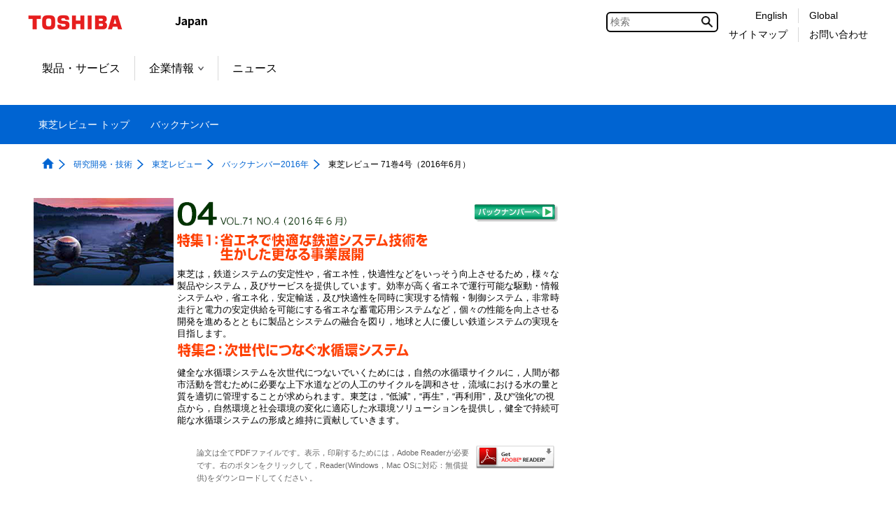

--- FILE ---
content_type: text/html;charset=utf-8
request_url: https://www.global.toshiba/jp/technology/corporate/review/2016/04.html
body_size: 10491
content:

<!DOCTYPE HTML>
<html lang="ja">
	<head>
	<meta charset="UTF-8"/>
	<title>東芝レビュー 71巻4号（2016年6月） | 東芝レビュー | 東芝</title>
	
	<meta name="format-detection" content="telephone=no"/>
	
	
		<meta property="mf:lastmodified" content="2024-03-18T13:54:05.378+09:00"/>
	
	<meta name="keywords" content="東芝レビュー,レビュー,Toshiba Review"/>
	
	

	


	
	
		<link rel="stylesheet" href="https://c.marsflag.com/mf/mfx/1.0-latest/css/mfx-sbox.css" type="text/css"/>
	
	<!-- /* add CSS Before */-->
	
		
	
	
    
    

    

    
    
    
<link rel="stylesheet" href="/etc.clientlibs/clientlibs/granite/jquery-ui.aeeab65fc7671696263825aac469a40d.css" type="text/css">
<link rel="stylesheet" href="/etc.clientlibs/toshiba-gw/core/clientlibs/vendor/colorbox.98bf7f027e8514057200f6aa8e92b385.css" type="text/css">
<link rel="stylesheet" href="/etc.clientlibs/core/wcm/components/image/v2/image/clientlibs/site.4ff0d0d35842d7d5741606b9822df811.css" type="text/css">
<link rel="stylesheet" href="/etc.clientlibs/core/wcm/components/breadcrumb/v2/breadcrumb/clientlibs/site.de7b54f8580768f2b8a16b2a64347233.css" type="text/css">
<link rel="stylesheet" href="/etc.clientlibs/core/wcm/components/tabs/v1/tabs/clientlibs/site.7a95ec392f2237b971375766caa4e352.css" type="text/css">
<link rel="stylesheet" href="/etc.clientlibs/core/wcm/components/accordion/v1/accordion/clientlibs/site.7c6baa4ece81fd66e40741b925d8dcdc.css" type="text/css">
<link rel="stylesheet" href="/etc.clientlibs/toshiba-gw/core/clientlibs/clientlib-base.b1ac1d62eb007bf9d787459a9968e8bc.css" type="text/css">



    

	<!-- /* add CSS After */-->
	
<link rel="stylesheet" href="/content/dam/toshiba/migration/corp/techReviewAssets/review_migration.css" type="text/css">
	
<link href="/content/dam/toshiba/migration/corp/techReviewAssets/tech/review/toshiba_guide.css" rel="stylesheet" type="text/css">
	
<link href="/content/dam/toshiba/migration/corp/techReviewAssets/review_migration-gwpfontsize.css" rel="stylesheet">
	
	<!-- /* AEM JS */-->
	
    
<script src="/etc.clientlibs/clientlibs/granite/jquery.js"></script>
<script src="/etc.clientlibs/clientlibs/granite/jquery-ui.js"></script>
<script src="/etc.clientlibs/clientlibs/granite/utils.js"></script>
<script src="/etc.clientlibs/clientlibs/granite/jquery/granite.js"></script>
<script src="/etc.clientlibs/foundation/clientlibs/jquery.js"></script>
<script src="/etc.clientlibs/foundation/clientlibs/jquery-ui.js"></script>
<script src="/etc.clientlibs/toshiba-gw/core/clientlibs/vendor/colorbox.js"></script>
<script src="/etc.clientlibs/core/wcm/components/commons/site/clientlibs/utils.js"></script>
<script src="/etc.clientlibs/core/wcm/components/commons/site/clientlibs/imageDynamicMedia.js"></script>
<script src="/etc.clientlibs/core/wcm/components/image/v2/image/clientlibs/site.js"></script>
<script src="/etc.clientlibs/core/wcm/components/commons/site/clientlibs/container.js"></script>
<script src="/etc.clientlibs/core/wcm/components/tabs/v1/tabs/clientlibs/site.js"></script>
<script src="/etc.clientlibs/core/wcm/components/accordion/v1/accordion/clientlibs/site.js"></script>
<script src="/etc.clientlibs/toshiba-gw/core/clientlibs/clientlib-base.js"></script>



	<!-- /* add JS Before */-->
	
		
	
	
	
		<!--[if IE]><link rel="shortcut icon" href="/content/dam/toshiba/brand-assets/favicon/toshiba.ico"/><![endif]-->
	
	
	
	
	
	
	<link rel="apple-touch-icon" sizes="152x152" href="/content/dam/toshiba/brand-assets/favicon/touch-icon_152.png"/>
	<link rel="shortcut icon" href="/content/dam/toshiba/brand-assets/favicon/toshiba.ico"/>

	<!-- /* noindex */-->
	
	<!-- /* canonical */-->
	
	<!-- /* add HTML */-->

	<!-- /* add GTM */-->
	
	<!-- Google Tag Manager -->
<script>(function(w,d,s,l,i){w[l]=w[l]||[];w[l].push({'gtm.start':
new Date().getTime(),event:'gtm.js'});var f=d.getElementsByTagName(s)[0],
j=d.createElement(s),dl=l!='dataLayer'?'&l='+l:'';j.async=true;j.src=
'https://www.googletagmanager.com/gtm.js?id='+i+dl;f.parentNode.insertBefore(j,f);
})(window,document,'script','dataLayer','GTM-KNZ5QQ9');</script>
<!-- End Google Tag Manager -->


</head>
	<body class="page basicpage">
		<div class="tgw-container">
			
			
				



				
	<!-- Google Tag Manager (noscript) -->
<noscript><iframe src="https://www.googletagmanager.com/ns.html?id=GTM-KNZ5QQ9"
height="0" width="0" style="display:none;visibility:hidden"></iframe></noscript>
<!-- End Google Tag Manager (noscript) -->


				
<div class="root responsivegrid">


<div class="aem-Grid aem-Grid--12 aem-Grid--default--12 ">
    
    <div class="responsivegrid aem-GridColumn aem-GridColumn--default--12">


<div class="aem-Grid aem-Grid--12 aem-Grid--default--12 ">
    
    
    
</div>
</div>
<div class="responsivegrid tgw-page-header-area aem-GridColumn aem-GridColumn--default--12">


<div class="aem-Grid aem-Grid--12 aem-Grid--default--12 ">
    
    <div class="globalheader aem-GridColumn aem-GridColumn--default--12">
<header class="tgw-core-globalheader  ">
	
	<div class="global-header">
		
		<input type="checkbox" id="check-icon-hamburger" class="global-header-check-icon-hamburger"/>
		
		<div class="header">
			
			<div class="logo">
				
					<a href="/jp/top.html" title="東芝トップページ"><img class="tgw-pconly" src="/content/dam/toshiba/brand-assets/logo/logo_pc.gif" alt="Toshiba"/><img class="tgw-sponly" src="/content/dam/toshiba/brand-assets/logo/logo_sp.gif" alt="Toshiba"/></a>
				
			</div>
			
			
			
			
			<div class="identifier ">
				
					<img src="/content/dam/toshiba/brand-assets/site-identifier/site_id_japan.gif" alt="Japan"/>
				
			</div>
			
			
			<div class="right-menu-pc">
				
				
				
					
					<div class="right-menu-pc-item mf_finder_container tgw-core-mfsearch">
						
  <!-- ↓検索窓用カスタムエレメント -->
  <mf-search-box lang="ja" submit-text="" ajax-url="https://mf2aps07.marsflag.com/corp__jpja__jpja/x_search.x" serp-url="https://www.global.toshiba/jp/search/search-results.html" placeholder="検索" doctype-csv="html,pdf" category-csv="corp__jpja__jpja" doctype-hidden category-hidden options-hidden input-title="検索" imgsize-default="2">
  </mf-search-box>

					</div>
				
				
				
				
				
				
				<div class="right-menu-pc-item two-line colum-a">
					
					<div class="right-menu-pc-item-top region-select">
						
						<a class="right-menu-pc-item-link tgw-core-icon-region-select" href="/ww/technology/corporate/review.html" title="English"><span>English</span></a>
						
						
					</div>
					
					<div class="right-menu-pc-item-bottom sitemap">
						
						<a class="right-menu-pc-item-link tgw-core-icon-sitemap" href="/jp/sitemap/corporate.html" title="サイトマップ"><span>サイトマップ</span></a>
						
						
					</div>
				</div>
				
				<div class="right-menu-pc-item two-line colum-b">
					
					<div class="right-menu-pc-item-top global-link">
						
						<a class="right-menu-pc-item-link tgw-core-icon-global-link" href="/ww/top.html" title="Global"><span>Global</span></a>
						
						
					</div>
					
					<div class="right-menu-pc-item-bottom contactus">
						
						<a class="right-menu-pc-item-link tgw-core-icon-contactus" href="/jp/technology/corporate/review/contact.html" title="お問い合わせ"><span>お問い合わせ</span></a>
						
						
					</div>
				</div>
				
			</div>
			
			
			
			<div class="right-menu-sp">
				
				<div class="right-menu-sp-item">
					<label class="hamburger-label" tabIndex="0" for="check-icon-hamburger">
						<span class="hamburger-icon">
							<span class="hamburger-parts"></span>
							<span class="hamburger-parts"></span>
							<span class="hamburger-parts"></span>
						</span>
					</label>
				</div>
			</div>
			
		</div>
		
		
		<div class="global-navigation-sp">
			
			
			
				
				<div class="mf_finder_container tgw-core-mfsearch">
					
  <!-- ↓検索窓用カスタムエレメント -->
  <mf-search-box lang="ja" submit-text="" ajax-url="https://mf2aps07.marsflag.com/corp__jpja__jpja/x_search.x" serp-url="https://www.global.toshiba/jp/search/search-results.html" placeholder="検索" doctype-csv="html,pdf" category-csv="corp__jpja__jpja" doctype-hidden category-hidden options-hidden input-title="検索" imgsize-default="2">
  </mf-search-box>

				</div>
			
			<div class="tgw-clear"></div>
			
			<nav class="navigation-sp">
				
				
				<ul class="nav-menu-sp">
					
					<li class="nav-menu-sp-item global top more opened"><a class="nav-menu-sp-item-link global top more opened"><span class="nav-menu-sp-item-title more">東芝トップメニュー</span><span class="nav-menu-sp-item-link-arrow global more"></span></a>
						
						<ul class="nav-menu-sp global opened">
							
							
							<li class="nav-menu-sp-item global top-page-link "><a class="nav-menu-sp-item-link global" href="/jp/top.html" title="TOP"><span class="nav-menu-sp-item-title"><span class="nav-menu-sp-item-underline">TOP</span></span><span class="nav-menu-sp-item-link-arrow global"></span></a></li>
							
							
							
							
							
							
							
							
							
							
							
							
							
							
							
							
							
							
							
							
							
							
							
							
							
							
							
							
							
							
							
							
							
							
							
							
							
							
							
							
							
							
							
							
							
							
							
							
							
							
							
							
							
							
							
							
							
							
							
							
							
							
							
							
							
							
							
							
							
							
							
							
							
							
							
							
							
							
							
							
							
							
							
							
							
							
							
							
							
							
							
							
							
							
							
							
							
							
							
							
							
							
							
							
							
							
							
							
							
							
							
							
							
							
							
							
							
							
							
							
							
							
							
							
							
							
							
							
							
							
							
							
							
							
							
							
							
							
							
							<li class="nav-menu-sp-item global "><a class="nav-menu-sp-item-link global" href="/jp/products-solutions.html" title="製品・サービス"><span class="nav-menu-sp-item-title"><span class="nav-menu-sp-item-underline">製品・サービス</span></span><span class="nav-menu-sp-item-link-arrow"></span></a>
							
							
							
							
							
							
							
							
							
							
							
							
							<li class="nav-menu-sp-item global more"><a class="nav-menu-sp-item-link global more" href="/jp/about/corporate.html" title="企業情報"><span class="nav-menu-sp-item-title">企業情報</span><span class="nav-menu-sp-item-link-arrow global more"></span></a>
								
								
								<ul class="nav-menu-sp global child">
									
									
									<li class="nav-menu-sp-item global child "><a class="nav-menu-sp-item-link global child" href="/jp/about/corporate.html" title="企業情報"><span class="nav-menu-sp-item-title"><span class="nav-menu-sp-item-underline">企業情報&nbsp;トップ</span></span><span class="nav-menu-sp-item-link-arrow global child"></span></a></li>
								    
									
									
									
									<li class="nav-menu-sp-item global child "><a class="nav-menu-sp-item-link global child" href="/jp/outline/corporate.html" title="会社概要"><span class="nav-menu-sp-item-title"><span class="nav-menu-sp-item-underline">会社概要</span></span><span class="nav-menu-sp-item-link-arrow global child"></span></a></li>
									
									
									
									
									
									<li class="nav-menu-sp-item global child "><a class="nav-menu-sp-item-link global child" href="/jp/sustainability/corporate.html" title="サステナビリティ"><span class="nav-menu-sp-item-title"><span class="nav-menu-sp-item-underline">サステナビリティ</span></span><span class="nav-menu-sp-item-link-arrow global child"></span></a></li>
									
									
									
									<li class="nav-menu-sp-item global child "><a class="nav-menu-sp-item-link global child" href="/jp/cybersecurity/corporate.html" title="サイバーセキュリティ"><span class="nav-menu-sp-item-title"><span class="nav-menu-sp-item-underline">サイバーセキュリティ</span></span><span class="nav-menu-sp-item-link-arrow global child"></span></a></li>
									
									
									
									<li class="nav-menu-sp-item global child "><a class="nav-menu-sp-item-link global child" href="/jp/technology/corporate.html" title="研究開発・技術"><span class="nav-menu-sp-item-title"><span class="nav-menu-sp-item-underline">研究開発・技術</span></span><span class="nav-menu-sp-item-link-arrow global child"></span></a></li>
									
									
									
									<li class="nav-menu-sp-item global child "><a class="nav-menu-sp-item-link global child" href="/jp/procurement/corporate.html" title="資材調達"><span class="nav-menu-sp-item-title"><span class="nav-menu-sp-item-underline">資材調達</span></span><span class="nav-menu-sp-item-link-arrow global child"></span></a></li>
									
									
									
									<li class="nav-menu-sp-item global child "><a class="nav-menu-sp-item-link global child" href="/jp/ad/corporate.html" title="広告・展示会"><span class="nav-menu-sp-item-title"><span class="nav-menu-sp-item-underline">広告・展示会</span></span><span class="nav-menu-sp-item-link-arrow global child"></span></a></li>
									
									
									
									<li class="nav-menu-sp-item global child "><a class="nav-menu-sp-item-link global child" href="/jp/recruit/corporate.html" title="採用情報"><span class="nav-menu-sp-item-title"><span class="nav-menu-sp-item-underline">採用情報</span></span><span class="nav-menu-sp-item-link-arrow global child"></span></a></li>
									
									
									
									<li class="nav-menu-sp-item global child "><a class="nav-menu-sp-item-link global child" href="/jp/outline/corporate/companies.html" title="関係会社情報"><span class="nav-menu-sp-item-title"><span class="nav-menu-sp-item-underline">関係会社情報</span></span><span class="nav-menu-sp-item-link-arrow global child"></span></a></li>
									
									
								</ul>
                                
							</li>
							
							
							
							
							
							
							
							
							
							
							
							
							
							
							
							
							
							
							<li class="nav-menu-sp-item global "><a class="nav-menu-sp-item-link global" href="/jp/news/corporate.html" title="ニュース"><span class="nav-menu-sp-item-title"><span class="nav-menu-sp-item-underline">ニュース</span></span><span class="nav-menu-sp-item-link-arrow"></span></a>
							
							
							
							
							
							
							
							
							
							
							
							
							
							
							
							
							
							
							
							
							
							
							
							
							
							
							
							
							
							
							
							
							
							
							
							
							
							
							
							
							
							
							
							
							
							
							
							
							
							
							
							
							
							
							
							
							
							
							
							
							
							
							
							
							
							
							
							
							
							
							
							
							
							
							
							
							
							
							
							
							
							
							
							
							
							
							
							
							
							
							
							
							
							
							
							
							
							
							
							
							
							
							
							
							
							
							
							
							
							
							
							
							
							
							
							
							
							
							
							
							
							
							
							
							
							
							
							
							
							
							
							
							
							
							
							
							
							
							
							
							
							
							
							
							
							
							
							
							
							
							
							
							
							
							
							
							
							
							
							
							
							
							
							
							
							
							
							
							
							
							
							
							
							
							
							
							
							
							
							
							
							
							
							
							
							
							
							
							
							
							
							
							
							
							
							
							
							
							
							
							
							
							
							
							
							
							
							
							
							
							
							
							
							
							
							
							
							
							
							
							
							
							
							
							
							
							
							
							
							
							
							
							
							
							
							
							
							
							
							
							
							
							
							
						</ul>
						
					</li>
					
					
					
					
					<li class="nav-menu-sp-item local top "><a class="nav-menu-sp-item-link local top" href="/jp/technology/corporate/review.html" title="東芝レビュー トップ"><span class="nav-menu-sp-item-title local top"><span class="nav-menu-sp-item-underline">東芝レビュー トップ</span></span><span class="nav-menu-sp-item-link-arrow local top"></span></a></li>
					
					
					
					
					
					
					
					
					
						<li class="nav-menu-sp-item local "><a class="nav-menu-sp-item-link local" href="/jp/technology/corporate/review/backnumber.html" title="バックナンバー"><span class="nav-menu-sp-item-title local"><span class="nav-menu-sp-item-underline">バックナンバー</span></span><span class="nav-menu-sp-item-link-arrow local"></span></a>
					
					
					
					
					
					
					
					
					
					
					
					
					
				</ul>
				
			</nav>
			
			<div class="navigation-bottom">
				
				
				
				
				
				<div class="two-line colum-a">
					
					<div class="navigation-bottom-item two-line region-select">
						
						<a class="navigation-bottom-item-link tgw-core-icon-region-select" href="/ww/technology/corporate/review.html" title="English"><span class="navigation-bottom-item-title region-select">English</span></a>
						
						
					</div>
					
					<div class="navigation-bottom-item two-line sitemap">
						
						<a class="navigation-bottom-item-link tgw-core-icon-sitemap" href="/jp/sitemap/corporate.html" title="サイトマップ"><span class="navigation-bottom-item-title sitemap">サイトマップ</span></a>
						
						
					</div>
				</div>
				
				<div class="two-line colum-b">
					
					<div class="navigation-bottom-item two-line global-link">
						
						<a class="navigation-bottom-item-link tgw-core-icon-global-link" href="/ww/top.html" title="Global"><span class="navigation-bottom-item-title global-link">Global</span></a>
						
						
					</div>
					
					<div class="navigation-bottom-item two-line contactus">
						
						<a class="navigation-bottom-item-link tgw-core-icon-contactus" href="/jp/technology/corporate/review/contact.html" title="お問い合わせ"><span class="navigation-bottom-item-title contactus">お問い合わせ</span></a>
						
						
					</div>
				</div>
				
			</div>
			
		</div>
		
		<div class="tgw-clear"></div>
	</div>
	
	
	<nav class="global-navigation-pc">
		
		<ul class="menu align-left">
			
			
			
			
			
			
			
			
			
			
			
			
			
			
			
			
			
			
			
			
			
			
			
			
			
			
			
			
			
			
			
			
			
			
			
			
			
			
			
			
			
			
			
			
			
			
			
			
			
			
			
			
			
			
			
			
			
			
			
			
			
			
			
			
			
			
			
			
			
			
			
			
			
			
			
			
			
			
			
			
			
			
			
			
			
			
			
			
			
			
			
			
			
			
			
			
			
			
			
			
			
			
			
			
			
			
			
			
			
			
			
			
			
			
			
			
			
			
			
			
			
			
			
			
			
			
			
			
			
			
			
			
			
			<li class="menu-item normal  "><a class="menu-item-link normal " href="/jp/products-solutions.html" title="製品・サービス">製品・サービス</a></li>
			
			
			
			
			
			
			
			
			
			
			
			
            <li class="menu-item child"><a class="menu-item-link normal child " href="/jp/about/corporate.html" title="企業情報" data-menu-url="/content/toshiba/jp/about/corporate">企業情報<span class="bullet"></span></a>

				
				<ul class="popup-child tgw-division-width-3">
					
					
					<li class="popup-child-item top "><a class="popup-child-item-link normal top" href="/jp/about/corporate.html" title="企業情報"><span class="popup-child-item-link-label">企業情報</span></a></li>
					
					
					
					
					<li class="popup-child-item "><a class="popup-child-item-link normal" href="/jp/outline/corporate.html" title="会社概要"><span class="popup-child-item-link-label">会社概要</span></a></li>
					
					
					
					
					
					<li class="popup-child-item "><a class="popup-child-item-link normal" href="/jp/sustainability/corporate.html" title="サステナビリティ"><span class="popup-child-item-link-label">サステナビリティ</span></a></li>
					
					
					
					<li class="popup-child-item "><a class="popup-child-item-link normal" href="/jp/cybersecurity/corporate.html" title="サイバーセキュリティ"><span class="popup-child-item-link-label">サイバーセキュリティ</span></a></li>
					
					
					
					<li class="popup-child-item "><a class="popup-child-item-link normal" href="/jp/technology/corporate.html" title="研究開発・技術"><span class="popup-child-item-link-label">研究開発・技術</span></a></li>
					
					
					
					<li class="popup-child-item "><a class="popup-child-item-link normal" href="/jp/procurement/corporate.html" title="資材調達"><span class="popup-child-item-link-label">資材調達</span></a></li>
					
					
					
					<li class="popup-child-item "><a class="popup-child-item-link normal" href="/jp/ad/corporate.html" title="広告・展示会"><span class="popup-child-item-link-label">広告・展示会</span></a></li>
					
					
					
					<li class="popup-child-item "><a class="popup-child-item-link normal" href="/jp/recruit/corporate.html" title="採用情報"><span class="popup-child-item-link-label">採用情報</span></a></li>
					
					
					
					<li class="popup-child-item "><a class="popup-child-item-link normal" href="/jp/outline/corporate/companies.html" title="関係会社情報"><span class="popup-child-item-link-label">関係会社情報</span></a></li>
					
					
				</ul>
			</li>
			
			
			
			
			
			
			
			
			
			
			
			
			
			
			
			
			<li class="menu-item normal  "><a class="menu-item-link normal " href="/jp/news/corporate.html" title="ニュース">ニュース</a></li>
			
			
			
			
			
			
			
			
			
			
			
			
			
			
			
			
			
			
			
			
			
			
			
			
			
			
			
			
			
			
			
			
			
			
			
			
			
			
			
			
			
			
			
			
			
			
			
			
			
			
			
			
			
			
			
			
			
			
			
			
			
			
			
			
			
			
			
			
			
			
			
			
			
			
			
			
			
			
			
			
			
			
			
			
			
			
			
			
			
			
			
			
			
			
			
			
			
			
			
			
			
			
			
			
			
			
			
			
			
			
			
			
			
			
			
			
			
			
			
			
			
			
			
			
			
			
			
			
			
			
			
			
			
			
			
			
			
			
			
			
			
			
			
			
			
			
			
			
			
			
			
			
			
			
			
			
			
			
			
			
			
			
			
			
			
			
			
			
			
			
			
			
			
			
			
			
			
			
			
			
			
			
			
			
			
			
			
			
			
			
			
			
			
			
			
			
			
			
			
			
			
			
			
			
			
			
			
			
			
			
			
			
			
			
			
			
			
			
			
			
			
			
			
			
			
			
		</ul>
	</nav>
	
	<div class="tgw-clear"></div>
</header>
</div>
<div class="localheader aem-GridColumn aem-GridColumn--default--12">


<div class="tgw-core-localheader tgw-width-full  ">
	
	
	<nav class="local-navigation-pc js-off-block">

		
		<ul class="menu js-on-hidden fix-0">
			
			
			<li class="menu-item top "><a class="menu-item-link" href="/jp/technology/corporate/review.html" title="東芝レビュー トップ"><span class="menu-item-label">東芝レビュー トップ</span></a></li>
			
			
			
			
			
			
			
			
				
					<li class="menu-item "><a class="menu-item-link" href="/jp/technology/corporate/review/backnumber.html" title="バックナンバー"><span class="menu-item-label">バックナンバー</span></a></li>
				
				
				

			
			
		</ul>
		

		
		<ul class="menu-fix js-on-hidden">
			
		</ul>
		<noscript>
			<ul class="menu js-off-flex-wrap">
				
				
					<li class="menu-item top "><a class="menu-item-link" href="/jp/technology/corporate/review.html" title="東芝レビュー トップ"><span class="menu-item-label">東芝レビュー トップ</span></a></li>
				
				
				
					<li class="menu-item"><a class="menu-item-link more" href="/jp/technology/corporate/review/backnumber.html" title="バックナンバー" data-menu-url="/content/toshiba/jp/technology/corporate/review/backnumber.html"><span class="menu-item-label">バックナンバー</span></a></li>
				
				
				
			</ul>
		</noscript>
	</nav>
	
	
	
	<div class="tgw-clear"></div>
</div>
</div>
<div class="tgw-core-jsoffmessage aem-GridColumn aem-GridColumn--default--12">

<noscript>
<div class="cmp-jsoffmessage tgw-width-full">
	<div class="cmp-jsoffmessage__content tgw-container">
		<div class="cmp-jsoffmessage__text"><p>このページでは JavaScript を使用している部分があります。お使いのブラウザーがこれらの機能をサポートしていない場合、もしくは設定が「有効」となっていない場合は正常に動作しないことがあります。​</p>
</div>
	</div>
</div>
</noscript>


    

</div>

    
</div>
</div>
<div class="responsivegrid tgw-page-breadcrumb-area aem-GridColumn aem-GridColumn--default--12">


<div class="aem-Grid aem-Grid--12 aem-Grid--default--12 ">
    
    <div class="tgw-core-breadcrumb aem-GridColumn aem-GridColumn--default--12"><nav class="  cmp-breadcrumb">
	<ol itemscope itemtype="http://schema.org/BreadcrumbList">
		
		
		<li class="cmp-breadcrumb__item homeItem " itemprop="itemListElement" itemscope itemtype="http://schema.org/ListItem">
			<a href="/jp/top.html" itemprop="item">
				<img src="/etc.clientlibs/toshiba-gw/core/clientlibs/clientlib/resources/icon/icon-home-blue-fill.png" alt="トップページ" class="cmp-breadcrumb__item--homeicon"/><span itemprop="name">トップページ</span></a>
			<meta itemprop="position" content="1"/>
			
			
		</li>
		
		
		
		<li class="cmp-breadcrumb__item " itemprop="itemListElement" itemscope itemtype="http://schema.org/ListItem">
			<a href="/jp/technology/corporate.html" itemprop="item">
				<span itemprop="name">研究開発・技術</span></a>
			<meta itemprop="position" content="2"/>
			
			
		</li>
		
		
		
		<li class="cmp-breadcrumb__item " itemprop="itemListElement" itemscope itemtype="http://schema.org/ListItem">
			<a href="/jp/technology/corporate/review.html" itemprop="item">
				<span itemprop="name">東芝レビュー</span></a>
			<meta itemprop="position" content="3"/>
			
			
		</li>
		
		
		
		<li class="cmp-breadcrumb__item " itemprop="itemListElement" itemscope itemtype="http://schema.org/ListItem">
			<a href="/jp/technology/corporate/review/2016.html" itemprop="item">
				<span itemprop="name">バックナンバー2016年</span></a>
			<meta itemprop="position" content="4"/>
			
			
		</li>
		
		
		
		<li class="cmp-breadcrumb__item currentItem" itemprop="itemListElement" itemscope itemtype="http://schema.org/ListItem">
			
				<span itemprop="name">東芝レビュー 71巻4号（2016年6月）</span>
			<meta itemprop="position" content="5"/>
			
			
		</li>
		
		
	</ol>
</nav>


    

<!-- コンテンツブロックスキップ遷移先-->
<div id="blockskip-contentsMain001"></div></div>

    
</div>
</div>
<div class="responsivegrid tgw-page-keyvisual-area aem-GridColumn aem-GridColumn--default--12">


<div class="aem-Grid aem-Grid--12 aem-Grid--default--12 ">
    
    
    
</div>
</div>
<div class="responsivegrid tgw-page-contents-area aem-GridColumn aem-GridColumn--default--12"><div class="tgw-core-responsivegrid  tgw-core-margin-left-50 tgw-core-margin-right-50 tgw-core-margin-left-sp-10 tgw-core-margin-right-sp-10 ">
	


<div class="aem-Grid aem-Grid--12 aem-Grid--default--12 ">
    
    <div class="responsivegrid tgw-page-main-area aem-GridColumn aem-GridColumn--default--12">


<div class="aem-Grid aem-Grid--12 aem-Grid--default--12 ">
    
    <div class="freehtml parbase aem-GridColumn aem-GridColumn--default--12">
<div class="tgw-core-freehtml tgw-width-full tgw-width-full-delay  ">
<div style="max-width:1200px; margin:0 auto; display:flex; align-items:center;">
 <div style="background-color:#FFFFFF; margin-left:0px; margin-top:0px; margin-right:0px; margin-bottom:0px"> 
  <a name="top"></a> 
  <!-- InstanceBeginEditable name="main" --> 
  <table width="760" border="0" cellspacing="0" cellpadding="0" summary="レイアウト"> 
   <tbody> 
    <tr> 
     <td colspan="3"><img src="/content/dam/toshiba/migration/corp/techReviewAssets/tech/review/img/spacer.gif" alt="" width="1" height="1" vspace="3"></td> 
    </tr> 
    <tr> 
     <td width="200" rowspan="2" valign="top"><img src="/content/dam/toshiba/migration/corp/techReviewAssets/tech/review/2016/04/img/earth04.jpg" alt="表紙イメージ" width="200" height="125"></td> 
     <td rowspan="2" valign="top"> 
      <table border="0" cellspacing="5" cellpadding="0" summary="レイアウト"> 
       <tbody> 
        <tr> 
         <td height="40"><img src="/content/dam/toshiba/migration/corp/techReviewAssets/tech/review/2016/04/img/volno_1604.gif" alt="VOL.71 NO.4（2016年6月）" width="246" height="35"></td> 
         <td align="right"><a href="/jp/technology/corporate/review/backnumber.html"><img src="/content/dam/toshiba/migration/corp/techReviewAssets/tech/review/img/bt_backnumber.gif" alt="バックナンバーへ" width="121" height="27" border="0"></a></td> 
        </tr> 
        <tr> 
         <td colspan="2" class="txt-main"><img src="/content/dam/toshiba/migration/corp/techReviewAssets/tech/review/2016/04/img/t_1604a.gif" alt="特集1：省エネで快適な鉄道システム技術を生かした更なる事業展開" width="360" height="41"></td> 
        </tr> 
        <tr> 
         <td colspan="2" class="txt-main"> 東芝は，鉄道システムの安定性や，省エネ性，快適性などをいっそう向上させるため，様々な製品やシステム，及びサービスを提供しています。効率が高く省エネで運行可能な駆動・情報システムや，省エネ化，安定輸送，及び快適性を同時に実現する情報・制御システム，非常時走行と電力の安定供給を可能にする省エネな蓄電応用システムなど，個々の性能を向上させる開発を進めるとともに製品とシステムの融合を図り，地球と人に優しい鉄道システムの実現を目指します。</td> 
        </tr> 
        <tr> 
         <td colspan="2" class="txt-main"><img src="/content/dam/toshiba/migration/corp/techReviewAssets/tech/review/2016/04/img/t_1604b.gif" alt="特集2：次世代につなぐ水循環システム" width="360" height="25"></td> 
        </tr> 
        <tr> 
         <td colspan="2" class="txt-main">健全な水循環システムを次世代につないでいくためには，自然の水循環サイクルに，人間が都市活動を営むために必要な上下水道などの人工のサイクルを調和させ，流域における水の量と質を適切に管理することが求められます。東芝は，“低減”，“再生”，“再利用”，及び“強化”の視点から，自然環境と社会環境の変化に適応した水環境ソリューションを提供し，健全で持続可能な水循環システムの形成と維持に貢献していきます。</td> 
        </tr> 
        <tr align="right"> 
         <td colspan="2"> 
          <table border="0" cellspacing="0" cellpadding="0" summary="レイアウトテーブル"> 
           <tbody> 
            <tr> 
             <td></td> 
             <td></td> 
            </tr> 
           </tbody> 
          </table> <br> </td> 
        </tr> 
        <tr align="right"> 
         <td colspan="2"> 
          <table width="95%" border="0" cellspacing="0" cellpadding="0" summary="レイアウトテーブル"> 
           <tbody> 
            <tr> 
             <td><span class="txt-main03"><a href="http://get.adobe.com/jp/reader/"><img src="/content/dam/toshiba/migration/corp/techReviewAssets/tech/review/img/get_reader.gif" alt="Get Adobe Reader" width="112" height="33" hspace="7" border="0" align="right"></a><font color="#666666">論文は全てPDFファイルです。表示，印刷するためには，Adobe Readerが必要です。右のボタンをクリックして，Reader(Windows，Mac OSに対応：無償提供)をダウンロードしてください 。</font></span></td> 
            </tr> 
           </tbody> 
          </table><span class="txt-main"></span></td> 
        </tr> 
       </tbody> 
      </table> </td> 
     <td align="center">&nbsp;</td> 
    </tr> 
    <tr> 
     <td align="center">&nbsp;</td> 
    </tr> 
   </tbody> 
  </table> 
  <br> 
  <table width="760" border="0" cellspacing="0" cellpadding="0" summary="レイアウト"> 
   <tbody> 
    <tr> 
     <td>&nbsp;</td> 
     <td colspan="2" valign="top"><img src="/content/dam/toshiba/migration/corp/techReviewAssets/tech/review/img/t_mokuji02.gif" alt="目次" width="706" height="15"></td> 
    </tr> 
    <tr> 
     <td>&nbsp;</td> 
     <td colspan="2" valign="top"> 
      <table width="706" border="0" cellspacing="0" cellpadding="0" summary="レイアウト"> 
       <tbody> 
        <tr> 
         <td align="right" class="txt-main02"><font color="#666666">　</font></td> 
        </tr> 
       </tbody> 
      </table></td> 
    </tr> 
    <tr> 
     <td>&nbsp;</td> 
     <td width="370" valign="top"> 
      <table width="365" border="0" cellpadding="2" cellspacing="2" summary="レイアウト"> 
       <tbody> 
        <tr> 
         <td>&nbsp;</td> 
         <td> 
          <table border="0" cellspacing="1" cellpadding="1" summary="レイアウト"> 
           <tbody> 
            <tr> 
             <td valign="top"><img src="/content/dam/toshiba/migration/corp/techReviewAssets/tech/review/img/arrow01.gif" alt="" width="12" height="12"></td> 
             <td><img src="/content/dam/toshiba/migration/corp/techReviewAssets/tech/review/2016/04/img/t_1604a_s.gif" alt="特集1：省エネで快適な鉄道システム技術を生かした更なる事業展開" width="327" height="15"></td> 
            </tr> 
           </tbody> 
          </table></td> 
        </tr> 
        <tr> 
         <td></td> 
         <td> 
          <table border="0" cellspacing="0" cellpadding="2" summary="レイアウト"> 
           <tbody> 
            <tr> 
             <td><img src="/content/dam/toshiba/migration/corp/techReviewAssets/tech/review/img/spacer.gif" alt="" width="12" height="1"></td> 
             <td colspan="2" valign="top" class="txt-main"><img src="/content/dam/toshiba/migration/corp/techReviewAssets/tech/review/img/t_kantogen3a.gif" alt="巻頭言" width="42" height="14"> <a href="/content/dam/toshiba/migration/corp/techReviewAssets/tech/review/2016/04/71_04pdf/a01.pdf">地球と人に優しい鉄道を目指して（p.1）</a> (126KB／PDFデータ)</td> 
            </tr> 
            <tr> 
             <td><img src="/content/dam/toshiba/migration/corp/techReviewAssets/tech/review/img/spacer.gif" alt="" width="12" height="8"></td> 
             <td colspan="2" valign="top" class="txt-main"><p><img src="/content/dam/toshiba/migration/corp/techReviewAssets/tech/review/img/t_trend3a.gif" alt="トレンド" width="42" height="14"> <a href="/content/dam/toshiba/migration/corp/techReviewAssets/tech/review/2016/04/71_04pdf/a02.pdf">多様化するニーズに応えた鉄道システムの事業展開（p.2-7）</a><a href="/content/dam/toshiba/migration/corp/techReviewAssets/tech/review/2014/11/69_11pdf/a02.pdf"></a> (805KB／PDFデータ)</p></td> 
            </tr> 
            <tr> 
             <td></td> 
             <td valign="top" class="txt-main"><font color="#FF6600">●</font></td> 
             <td class="txt-main"><p><a href="/content/dam/toshiba/migration/corp/techReviewAssets/tech/review/2016/04/71_04pdf/a03.pdf">省エネ性能を追求した鉄道車両用主回路システム（p.8-11）</a><a href="/content/dam/toshiba/migration/corp/techReviewAssets/tech/review/2014/11/69_11pdf/a03.pdf"></a> (369KB／PDFデータ)</p></td> 
            </tr> 
            <tr> 
             <td></td> 
             <td valign="top" class="txt-main"><font color="#FF6600">●</font></td> 
             <td class="txt-main"><p><a href="/content/dam/toshiba/migration/corp/techReviewAssets/tech/review/2016/04/71_04pdf/a04.pdf">次世代の鉄道車両システムを支えるパワーエレクトロニクス技術（p.12-15）</a><a href="/content/dam/toshiba/migration/corp/techReviewAssets/tech/review/2014/11/69_11pdf/a03.pdf"></a> (628KB／PDFデータ)</p></td> 
            </tr> 
            <tr> 
             <td></td> 
             <td valign="top" class="txt-main"><font color="#FF6600">●</font></td> 
             <td class="txt-main"><p><a href="/content/dam/toshiba/migration/corp/techReviewAssets/tech/review/2016/04/71_04pdf/a05.pdf">SCiB<sup>TM</sup>を用いた鉄道車両向け車上蓄電システム（p.16-19）</a><a href="/content/dam/toshiba/migration/corp/techReviewAssets/tech/review/2014/11/69_11pdf/a03.pdf"></a> (388KB／PDFデータ)</p></td> 
            </tr> 
            <tr> 
             <td></td> 
             <td valign="top" class="txt-main"><font color="#FF6600">●</font></td> 
             <td class="txt-main"><p><a href="/content/dam/toshiba/migration/corp/techReviewAssets/tech/review/2016/04/71_04pdf/a06.pdf">鉄道車両の効率的な高機能化に貢献する車両情報統合システム（p.20-23）</a><a href="/content/dam/toshiba/migration/corp/techReviewAssets/tech/review/2014/11/69_11pdf/a03.pdf"></a> (369KB／PDFデータ)</p></td> 
            </tr> 
            <tr> 
             <td></td> 
             <td valign="top" class="txt-main"><font color="#FF6600">●</font></td> 
             <td class="txt-main"><p><a href="/content/dam/toshiba/migration/corp/techReviewAssets/tech/review/2016/04/71_04pdf/a07.pdf">定時性，快適性，及び省エネを実現するATOとEE列車運行制御システム（p.24-27）</a><a href="/content/dam/toshiba/migration/corp/techReviewAssets/tech/review/2014/11/69_11pdf/a03.pdf"></a> (476KB／PDFデータ)</p></td> 
            </tr> 
            <tr> 
             <td></td> 
             <td valign="top" class="txt-main"><font color="#FF6600">●</font></td> 
             <td class="txt-main"><p><a href="/content/dam/toshiba/migration/corp/techReviewAssets/tech/review/2016/04/71_04pdf/a08.pdf">名古屋鉄道（株） EL120形直流電気機関車（p.28-31）</a><a href="/content/dam/toshiba/migration/corp/techReviewAssets/tech/review/2014/11/69_11pdf/a03.pdf"></a> (474KB／PDFデータ)</p></td> 
            </tr> 
            <tr> 
             <td></td> 
             <td valign="top" class="txt-main"><font color="#FF6600">●</font></td> 
             <td class="txt-main"><p><a href="/content/dam/toshiba/migration/corp/techReviewAssets/tech/review/2016/04/71_04pdf/a09.pdf">沖縄都市モノレールにおける回生電力貯蔵装置の導入に伴う効果の検証試験（p.32-35）</a><a href="/content/dam/toshiba/migration/corp/techReviewAssets/tech/review/2014/11/69_11pdf/a03.pdf"></a> (397KB／PDFデータ)</p></td> 
            </tr> 
            <tr> 
             <td></td> 
             <td valign="top" class="txt-main"><font color="#FF6600">●</font></td> 
             <td class="txt-main"><p><a href="/content/dam/toshiba/migration/corp/techReviewAssets/tech/review/2016/04/71_04pdf/a10.pdf">電気バスシステムによる都市交通ソリューションの実用化に向けた取組み（p.36-39）</a><a href="/content/dam/toshiba/migration/corp/techReviewAssets/tech/review/2014/11/69_11pdf/a03.pdf"></a> (660KB／PDFデータ)</p></td> 
            </tr> 
            <tr> 
             <td></td> 
             <td valign="top" class="txt-main"><font color="#FF6600">●</font></td> 
             <td class="txt-main"><p><a href="/content/dam/toshiba/migration/corp/techReviewAssets/tech/review/2016/04/71_04pdf/a11.pdf">鉄道車両用電気品に対する予防保全の取組み（p.40-43）</a><a href="/content/dam/toshiba/migration/corp/techReviewAssets/tech/review/2014/11/69_11pdf/a03.pdf"></a> (407KB／PDFデータ)</p></td> 
            </tr> 
           </tbody> 
          </table></td> 
        </tr> 
       </tbody> 
      </table></td> 
     <td width="370" valign="top"> 
      <table width="365" border="0" cellpadding="2" cellspacing="2" summary="レイアウト"> 
       <tbody> 
        <tr> 
         <td>&nbsp;</td> 
         <td> 
          <table border="0" cellspacing="1" cellpadding="1" summary="レイアウト"> 
           <tbody> 
            <tr> 
             <td valign="top"><img src="/content/dam/toshiba/migration/corp/techReviewAssets/tech/review/img/arrow01.gif" alt="" width="12" height="12"></td> 
             <td><img src="/content/dam/toshiba/migration/corp/techReviewAssets/tech/review/2016/04/img/t_1604b_s.gif" alt="特集2：次世代につなぐ水循環システム" width="327" height="15"></td> 
            </tr> 
           </tbody> 
          </table></td> 
        </tr> 
        <tr> 
         <td></td> 
         <td> 
          <table border="0" cellspacing="0" cellpadding="2" summary="レイアウト"> 
           <tbody> 
            <tr> 
             <td><img src="/content/dam/toshiba/migration/corp/techReviewAssets/tech/review/img/spacer.gif" alt="" width="12" height="1"></td> 
             <td colspan="2" valign="top" class="txt-main"><img src="/content/dam/toshiba/migration/corp/techReviewAssets/tech/review/img/t_kantogen3b.gif" alt="巻頭言" width="42" height="14"> <a href="/content/dam/toshiba/migration/corp/techReviewAssets/tech/review/2016/04/71_04pdf/b01.pdf">流域環境情報基盤の整備による水循環システム研究の推進（p.45）</a> (140KB／PDFデータ)</td> 
            </tr> 
            <tr> 
             <td><img src="/content/dam/toshiba/migration/corp/techReviewAssets/tech/review/img/spacer.gif" alt="" width="12" height="8"></td> 
             <td colspan="2" valign="top" class="txt-main"><p><img src="/content/dam/toshiba/migration/corp/techReviewAssets/tech/review/img/t_trend3b.gif" alt="トレンド" width="42" height="14"> <a href="/content/dam/toshiba/migration/corp/techReviewAssets/tech/review/2016/04/71_04pdf/b02.pdf">東芝が考える水循環とそれを支える水環境ソリューション（p.46-51）</a><a href="/content/dam/toshiba/migration/corp/techReviewAssets/tech/review/2014/11/69_11pdf/a02.pdf"></a> (1MB／PDFデータ)</p></td> 
            </tr> 
            <tr> 
             <td></td> 
             <td valign="top" class="txt-main"><font color="#FF6600">●</font></td> 
             <td class="txt-main"><p><a href="/content/dam/toshiba/migration/corp/techReviewAssets/tech/review/2016/04/71_04pdf/b03.pdf">上下水道の事業基盤強化に貢献する監視制御システム TOSWACS<sup>TM</sup>-V（p.52-56）</a><a href="/content/dam/toshiba/migration/corp/techReviewAssets/tech/review/2016/04/71_04pdf/b02.pdf"></a><a href="/content/dam/toshiba/migration/corp/techReviewAssets/tech/review/2014/11/69_11pdf/a02.pdf"></a> <a href="/content/dam/toshiba/migration/corp/techReviewAssets/tech/review/2014/11/69_11pdf/a03.pdf"></a>(583KB／PDFデータ)</p></td> 
            </tr> 
            <tr> 
             <td></td> 
             <td valign="top" class="txt-main"><font color="#FF6600">●</font></td> 
             <td class="txt-main"><p><a href="/content/dam/toshiba/migration/corp/techReviewAssets/tech/review/2016/04/71_04pdf/b04.pdf">浸水などのリスク低減に貢献する雨水対策ソリューション（p.57-61）</a><a href="/content/dam/toshiba/migration/corp/techReviewAssets/tech/review/2016/04/71_04pdf/b02.pdf"></a><a href="/content/dam/toshiba/migration/corp/techReviewAssets/tech/review/2014/11/69_11pdf/a02.pdf"></a> <a href="/content/dam/toshiba/migration/corp/techReviewAssets/tech/review/2014/11/69_11pdf/a03.pdf"></a>(788KB／PDFデータ)</p></td> 
            </tr> 
            <tr> 
             <td></td> 
             <td valign="top" class="txt-main"><font color="#FF6600">●</font></td> 
             <td class="txt-main"><p><a href="/content/dam/toshiba/migration/corp/techReviewAssets/tech/review/2016/04/71_04pdf/b05.pdf">健全な水循環の実現に貢献する上下水道ソリューション（p.62-66）</a><a href="/content/dam/toshiba/migration/corp/techReviewAssets/tech/review/2016/04/71_04pdf/b02.pdf"></a><a href="/content/dam/toshiba/migration/corp/techReviewAssets/tech/review/2014/11/69_11pdf/a02.pdf"></a> <a href="/content/dam/toshiba/migration/corp/techReviewAssets/tech/review/2014/11/69_11pdf/a03.pdf"></a>(571KB／PDFデータ)</p></td> 
            </tr> 
            <tr> 
             <td></td> 
             <td valign="top" class="txt-main"><font color="#FF6600">●</font></td> 
             <td class="txt-main"><p><a href="/content/dam/toshiba/migration/corp/techReviewAssets/tech/review/2016/04/71_04pdf/b06.pdf">水質リスクの低減と水環境保全に貢献する高性能・高効率水処理ソリューション（p.67-70）</a><a href="/content/dam/toshiba/migration/corp/techReviewAssets/tech/review/2016/04/71_04pdf/b02.pdf"></a><a href="/content/dam/toshiba/migration/corp/techReviewAssets/tech/review/2014/11/69_11pdf/a02.pdf"></a> <a href="/content/dam/toshiba/migration/corp/techReviewAssets/tech/review/2014/11/69_11pdf/a03.pdf"></a>(471KB／PDFデータ)</p></td> 
            </tr> 
            <tr> 
             <td></td> 
             <td valign="top" class="txt-main"><font color="#FF6600">●</font></td> 
             <td class="txt-main"><p><a href="/content/dam/toshiba/migration/corp/techReviewAssets/tech/review/2016/04/71_04pdf/b07.pdf">官民連携で推進する上下水道事業の効率化と技術継承（p.71-74）</a><a href="/content/dam/toshiba/migration/corp/techReviewAssets/tech/review/2016/04/71_04pdf/b02.pdf"></a><a href="/content/dam/toshiba/migration/corp/techReviewAssets/tech/review/2014/11/69_11pdf/a02.pdf"></a> <a href="/content/dam/toshiba/migration/corp/techReviewAssets/tech/review/2014/11/69_11pdf/a03.pdf"></a>(449KB／PDFデータ)</p></td> 
            </tr> 
            <tr> 
             <td></td> 
             <td valign="top" class="txt-main"><font color="#FF6600">●</font></td> 
             <td class="txt-main"><p><a href="/content/dam/toshiba/migration/corp/techReviewAssets/tech/review/2016/04/71_04pdf/b08.pdf">排水を最大限再利用し液体廃棄物を排出しないZLDシステム（p.75-79）</a><a href="/content/dam/toshiba/migration/corp/techReviewAssets/tech/review/2016/04/71_04pdf/b02.pdf"></a><a href="/content/dam/toshiba/migration/corp/techReviewAssets/tech/review/2014/11/69_11pdf/a02.pdf"></a> <a href="/content/dam/toshiba/migration/corp/techReviewAssets/tech/review/2014/11/69_11pdf/a03.pdf"></a>(452KB／PDFデータ)</p></td> 
            </tr> 
           </tbody> 
          </table></td> 
        </tr> 
       </tbody> 
      </table> 
      <table width="365" border="0" cellpadding="2" cellspacing="2" summary="レイアウト"> 
       <tbody> 
        <tr> 
         <td>&nbsp;</td> 
         <td> 
          <table border="0" cellspacing="1" cellpadding="1" summary="レイアウト"> 
           <tbody> 
            <tr> 
             <td><img src="/content/dam/toshiba/migration/corp/techReviewAssets/tech/review/img/arrow01.gif" alt="" width="12" height="12"></td> 
             <td><img src="/content/dam/toshiba/migration/corp/techReviewAssets/tech/review/img/t_ronbun.gif" alt="一般論文" width="58" height="14"></td> 
            </tr> 
           </tbody> 
          </table></td> 
        </tr> 
        <tr> 
         <td></td> 
         <td> 
          <table border="0" cellspacing="0" cellpadding="2" summary="レイアウト"> 
           <tbody> 
            <tr> 
             <td><img src="/content/dam/toshiba/migration/corp/techReviewAssets/tech/review/img/spacer.gif" alt="" width="12" height="8"></td> 
             <td valign="top" class="txt-main"><font color="#FF6600">●</font></td> 
             <td class="txt-main"><a href="/content/dam/toshiba/migration/corp/techReviewAssets/tech/review/2016/04/71_04pdf/f01.pdf">話者の声の特徴を直感的な言葉で制御できる音声合成技術（p.80-83）</a><a href="/content/dam/toshiba/migration/corp/techReviewAssets/tech/review/2016/04/71_04pdf/b02.pdf"></a><a href="/content/dam/toshiba/migration/corp/techReviewAssets/tech/review/2014/11/69_11pdf/a02.pdf"></a> <a href="/content/dam/toshiba/migration/corp/techReviewAssets/tech/review/2014/11/69_11pdf/f01.pdf"></a>(409KB／PDFデータ)</td> 
            </tr> 
            <tr> 
             <td></td> 
             <td valign="top" class="txt-main"><font color="#FF6600">●</font></td> 
             <td class="txt-main"><a href="/content/dam/toshiba/migration/corp/techReviewAssets/tech/review/2016/04/71_04pdf/f02.pdf">モバイルPCの薄型・軽量化と高品質化を実現するBGAパッケージ実装技術（p.84-87）</a><a href="/content/dam/toshiba/migration/corp/techReviewAssets/tech/review/2016/04/71_04pdf/b02.pdf"></a><a href="/content/dam/toshiba/migration/corp/techReviewAssets/tech/review/2014/11/69_11pdf/a02.pdf"></a> (454KB／PDFデータ)</td> 
            </tr> 
           </tbody> 
          </table></td> 
        </tr> 
       </tbody> 
      </table> 
      <table width="365" border="0" cellpadding="2" cellspacing="2" summary="レイアウト"> 
       <tbody> 
        <tr> 
         <td>&nbsp;</td> 
         <td> 
          <table border="0" cellspacing="1" cellpadding="1" summary="レイアウト"> 
           <tbody> 
            <tr> 
             <td><img src="/content/dam/toshiba/migration/corp/techReviewAssets/tech/review/img/arrow01.gif" alt="" width="12" height="12"></td> 
             <td><img src="/content/dam/toshiba/migration/corp/techReviewAssets/tech/review/img/t_rd.gif" alt="R&amp;D最前線" width="79" height="14"></td> 
            </tr> 
           </tbody> 
          </table></td> 
        </tr> 
        <tr> 
         <td></td> 
         <td> 
          <table border="0" cellspacing="0" cellpadding="2" summary="レイアウト"> 
           <tbody> 
            <tr> 
             <td><img src="/content/dam/toshiba/migration/corp/techReviewAssets/tech/review/img/spacer.gif" alt="" width="12" height="8"></td> 
             <td valign="top" class="txt-main"><font color="#FF6600">●</font></td> 
             <td class="txt-main"><p><a href="/content/dam/toshiba/migration/corp/techReviewAssets/tech/review/2016/04/71_04pdf/r01.pdf">好みのテレビ番組・出演者の発見を支援する個人向け推薦技術（p.88-89）</a><a href="/content/dam/toshiba/migration/corp/techReviewAssets/tech/review/2016/04/71_04pdf/b02.pdf"></a><a href="/content/dam/toshiba/migration/corp/techReviewAssets/tech/review/2014/11/69_11pdf/a02.pdf"></a> <a href="/content/dam/toshiba/migration/corp/techReviewAssets/tech/review/2014/11/69_11pdf/r01.pdf"></a>(270KB／PDFデータ)</p></td> 
            </tr> 
           </tbody> 
          </table></td> 
        </tr> 
       </tbody> 
      </table></td> 
    </tr> 
    <tr> 
     <td>&nbsp;</td> 
     <td colspan="2" valign="top"><br> 
      <table width="700" border="0" cellpadding="2" cellspacing="0" summary="レイアウト"> 
       <tbody> 
        <tr> 
         <td align="right" valign="top" class="txt-main03"><span>※</span></td> 
         <td valign="top" class="txt-main03">東芝レビューに記載されている社名，商品名，サービス名などは，それぞれ各社が商標として使用している場合があります。</td> 
        </tr> 
       </tbody> 
      </table></td> 
    </tr> 
   </tbody> 
  </table> 
  <!-- InstanceEndEditable --> 
  <br> 
  <br> 
  <!-- InstanceEnd --> 
 </div>
</div>
</div>

    

</div>

    
</div>
</div>
<div class="responsivegrid aem-GridColumn aem-GridColumn--default--12">


<div class="aem-Grid aem-Grid--12 aem-Grid--default--12 ">
    
    <div class="tgw-core-iconinfo aem-GridColumn aem-GridColumn--default--12">


    

</div>

    
</div>
</div>
<div class="responsivegrid aem-GridColumn aem-GridColumn--default--12">


<div class="aem-Grid aem-Grid--12 aem-Grid--default--12 ">
    
    <div class="tgw-core-genmdl hidden aem-GridColumn aem-GridColumn--default--12">


    


<script>
	$(function() {
	'use strict';
	$(".tgw-core-genmdl").removeClass("hidden").css({
		"background-color": "white"
	});
});
</script></div>

    
</div>
</div>

    
</div>

</div>
</div>
<div class="responsivegrid tgw-page-footer-area aem-GridColumn aem-GridColumn--default--12">


<div class="aem-Grid aem-Grid--12 aem-Grid--default--12 ">
    
    <div class="groupcompaniesfooter aem-GridColumn aem-GridColumn--default--12">


    

</div>
<div class="localfooter aem-GridColumn aem-GridColumn--default--12">
<div class="tgw-core-localfooter tgw-width-full  ">
	
	
	
	
	<div class="tgw-clear"></div>
</div>

    


</div>
<div class="globalfooter aem-GridColumn aem-GridColumn--default--12">
<div class="tgw-core-globalfooter  ">
	
	<noscript>
		<div class="gototop-noscript"><a class="gototop-noscript-button" href="#"></a></div>
	</noscript>
	
	<div class="navigation tgw-width-full">
		
		<div class="navigation-pc">
			
			
			
			<ul class="menu-bottom">
				
				
				<li class="nav-menu-item"><a class="nav-menu-item-link" href="/ww/technology/corporate/review.html" title="English"><span class="nav-menu-item-link-title">English</span></a></li>
				
				
				
				<li class="nav-menu-item"><a class="nav-menu-item-link" href="/ww/top.html" title="Global"><span class="nav-menu-item-link-title">Global</span></a></li>
				
				
				
				<li class="nav-menu-item"><a class="nav-menu-item-link" href="/jp/technology/corporate/review/contact.html" title="お問い合わせ"><span class="nav-menu-item-link-title child">お問い合わせ</span></a></li>
				
			</ul>
		</div>
		
		<div class="navigation-sp">
			
			
			
			<ul class="menu-bottom">
				
				<li class="nav-menu-item">
					
					<a class="nav-menu-item-link" href="/ww/technology/corporate/review.html" title="English"><span class="nav-menu-item-link-title">English</span></a>
					
				</li>
				
				<li class="nav-menu-item">
					
					<a class="nav-menu-item-link" href="/ww/top.html" title="Global"><span class="nav-menu-item-link-title">Global</span></a>
					
				</li>
			</ul>
		</div>
		<div class="tgw-clear"></div>
	</div>
	
	
	<footer class="global-footer tgw-width-full">
		
		<div class="footer js-off-min-width">
			
			<div class="footer-menu top tgw-sponly">
				
				
				<div class="menu-item top"><a class="menu-item-link top" href="/jp/top.html" title="東芝トップページ"><span class="menu-item-link-title top">東芝トップページ</span></a></div>
				
			</div>
			
			<div class="footer-menu left">
				
				
				<div class="menu-item toppage tgw-pconly"><a class="menu-item-link toppage" href="/jp/top.html" title="東芝トップページ"><span class="menu-item-link-title toppage">東芝トップページ</span></a></div>
				
				
				
				<div class="menu-item privacy"><a class="menu-item-link privacy" href="/jp/privacy/corporate.html" title="個人情報保護方針"><span class="menu-item-link-title privacy">個人情報保護方針</span></a></div>
				
				
				
				<div class="menu-item terms"><a class="menu-item-link terms" href="/jp/terms/corporate.html" title="サイトのご利用条件"><span class="menu-item-link-title terms">サイトのご利用条件</span></a></div>
				
			</div>
			
			<div class="footer-menu right">
				
				
				<div class="menu-item contact tgw-sponly"><a class="menu-item-link" href="/jp/technology/corporate/review/contact.html" title="お問い合わせ"><span class="menu-item-link-title contact">お問い合わせ</span></a></div>
				
				
				<div class="menu-item identifier tgw-sponly">
					
				</div>
				
				<div class="menu-item copyright"><a class="menu-item-link copyright" href="/jp/c_right/corporate.html" title="Copyright"><span class="menu-item-link-title copyright">Copyright &copy; 1995-2026 TOSHIBA CORPORATION, All Rights Reserved.</span></a></div>
			</div>
			<div class="tgw-clear"></div>
		</div>
	</footer>
	
	<div class="gototop"><a class="gototop-button" href="#" title="このページのトップへ" tabindex="0"></a></div>
</div>
</div>

    
</div>
</div>

    
</div>
</div>


				
	<!-- /* add JS After */-->
	
		
	
  


  <!-- /** Mars Finder Javascript*/ -->
  
  <script type="text/javascript">
    !function(){
      var G = GALFSRAM = window.GALFSRAM || {}
      G.mfx = G.mfx || {}
      G.mfx.router_mode = 'history'
    }();
  </script>
  
  
    <script src="https://c.marsflag.com/mf/mfx/1.0-latest/js/mfx-sbox.js"></script>
  

			
		</div>
		<div class="tgw-mordal-cover-layer"></div>
		
	</body>
</html>


--- FILE ---
content_type: text/css
request_url: https://www.global.toshiba/content/dam/toshiba/migration/corp/techReviewAssets/review_migration.css
body_size: 1289
content:
.tgw-core-freehtml ul {
    display: block;
    list-style-type: disc;
    margin-block-start: 1em;
    margin-block-end: 1em;
    margin-inline-start: 0px;
    margin-inline-end: 0px;
    padding-inline-start: 40px;
}

.tgw-core-freehtml li {
    display: list-item;
    text-align: -webkit-match-parent;
}

.tgw-core-freehtml ul {
    list-style-type: disc;
}

.tgw-core-freehtml ul ul {
    list-style-type: circle;
    margin-block-start: 0px;
    margin-block-end: 0px;
}

.tgw-core-freehtml li {
    text-align: -webkit-match-parent;
}

.tgw-core-freehtml ::marker {
    unicode-bidi: isolate;
    font-variant-numeric: tabular-nums;
    text-transform: none;
    text-indent: 0px !important;
    text-align: start !important;
    text-align-last: start !important;
}

.tgw-core-freehtml nav > ol {
    margin: 0;
    padding: 0;
}

.tgw-core-freehtml ol {
    display: block;
    list-style-type: decimal;
    margin-block-start: 1em;
    margin-block-end: 1em;
    margin-inline-start: 0px;
    margin-inline-end: 0px;
    padding-inline-start: 40px;
}

.tgw-core-freehtml ::marker {
    unicode-bidi: isolate;
    font-variant-numeric: tabular-nums;
    text-transform: none;
    text-indent: 0px !important;
    text-align: start !important;
    text-align-last: start !important;
}

.tgw-core-freehtml li {
    display: list-item;
    text-align: -webkit-match-parent;
}

.tgw-core-freehtml table{
    text-align: start;
    white-space: normal; /* compatible with IE & spec */
    line-height: normal;

    /* Quirk: cut off all font inheritance in tables except for family. */
    font-size: 16px;
    font-weight: initial;
    font-style: initial;
    font-variant: initial;

}

/**
.tgw-core-freehtml :is(td, th) > :is(p, dl, multicol, blockquote, h1, h2, h3, h4, h5, h6, listing, plaintext, xmp, pre, ul, menu, dir, ol):last-child {
    margin-block-end: 0;
}
.tgw-core-freehtml :is(td, th) > :is(p, dl, multicol, blockquote, h1, h2, h3, h4, h5, h6, listing, plaintext, xmp, pre, ul, menu, dir, ol):first-child {
    margin-block-start: 0;
}
**/

.tgw-core-freehtml td > p:first-child {
    margin-block-start: 0;
}

.tgw-core-freehtml td > p:last-child {
    margin-block-end: 0;
}

.tgw-core-freehtml td > dl:first-child {
    margin-block-start: 0;
}

.tgw-core-freehtml td > dl:last-child {
    margin-block-end: 0;
}

.tgw-core-freehtml td > multicol:first-child {
    margin-block-start: 0;
}

.tgw-core-freehtml td > multicol:last-child {
    margin-block-end: 0;
}

.tgw-core-freehtml td > blockquote:first-child {
    margin-block-start: 0;
}

.tgw-core-freehtml td > blockquote:last-child {
    margin-block-end: 0;
}

.tgw-core-freehtml td > h1:first-child {
    margin-block-start: 0;
}

.tgw-core-freehtml td > h1:last-child {
    margin-block-end: 0;
}

.tgw-core-freehtml td > h2:first-child {
    margin-block-start: 0;
}

.tgw-core-freehtml td > h2:last-child {
    margin-block-end: 0;
}

.tgw-core-freehtml td > h3:first-child {
    margin-block-start: 0;
}

.tgw-core-freehtml td > h3:last-child {
    margin-block-end: 0;
}

.tgw-core-freehtml td > h4:first-child {
    margin-block-start: 0;
}

.tgw-core-freehtml td > h4:last-child {
    margin-block-end: 0;
}

.tgw-core-freehtml td > h5:first-child {
    margin-block-start: 0;
}

.tgw-core-freehtml td > h5:last-child {
    margin-block-end: 0;
}

.tgw-core-freehtml td > h6:first-child {
    margin-block-start: 0;
}

.tgw-core-freehtml td > h6:last-child {
    margin-block-end: 0;
}

.tgw-core-freehtml td > listing:first-child {
    margin-block-start: 0;
}

.tgw-core-freehtml td > listing:last-child {
    margin-block-end: 0;
}

.tgw-core-freehtml td > plaintext:first-child {
    margin-block-start: 0;
}

.tgw-core-freehtml td > plaintext:last-child {
    margin-block-end: 0;
}

.tgw-core-freehtml td > xmp:first-child {
    margin-block-start: 0;
}

.tgw-core-freehtml td > xmp:last-child {
    margin-block-end: 0;
}

.tgw-core-freehtml td > pre:first-child {
    margin-block-start: 0;
}

.tgw-core-freehtml td > pre:last-child {
    margin-block-end: 0;
}

.tgw-core-freehtml td > ul:first-child {
    margin-block-start: 0;
}

.tgw-core-freehtml td > ul:last-child {
    margin-block-end: 0;
}

.tgw-core-freehtml td > menu:first-child {
    margin-block-start: 0;
}

.tgw-core-freehtml td > menu:last-child {
    margin-block-end: 0;
}

.tgw-core-freehtml td > dir:first-child {
    margin-block-start: 0;
}

.tgw-core-freehtml td > dir:last-child {
    margin-block-end: 0;
}

.tgw-core-freehtml td > ol:first-child {
    margin-block-start: 0;
}

.tgw-core-freehtml td > ol:last-child {
    margin-block-end: 0;
}

.tgw-core-freehtml th > p:first-child {
    margin-block-start: 0;
}

.tgw-core-freehtml th > p:last-child {
    margin-block-end: 0;
}

.tgw-core-freehtml th > dl:first-child {
    margin-block-start: 0;
}

.tgw-core-freehtml th > dl:last-child {
    margin-block-end: 0;
}

.tgw-core-freehtml th > multicol:first-child {
    margin-block-start: 0;
}

.tgw-core-freehtml th > multicol:last-child {
    margin-block-end: 0;
}

.tgw-core-freehtml th > blockquote:first-child {
    margin-block-start: 0;
}

.tgw-core-freehtml th > blockquote:last-child {
    margin-block-end: 0;
}

.tgw-core-freehtml th > h1:first-child {
    margin-block-start: 0;
}

.tgw-core-freehtml th > h1:last-child {
    margin-block-end: 0;
}

.tgw-core-freehtml th > h2:first-child {
    margin-block-start: 0;
}

.tgw-core-freehtml th > h2:last-child {
    margin-block-end: 0;
}

.tgw-core-freehtml th > h3:first-child {
    margin-block-start: 0;
}

.tgw-core-freehtml th > h3:last-child {
    margin-block-end: 0;
}

.tgw-core-freehtml th > h4:first-child {
    margin-block-start: 0;
}

.tgw-core-freehtml th > h4:last-child {
    margin-block-end: 0;
}

.tgw-core-freehtml th > h5:first-child {
    margin-block-start: 0;
}

.tgw-core-freehtml th > h5:last-child {
    margin-block-end: 0;
}

.tgw-core-freehtml th > h6:first-child {
    margin-block-start: 0;
}

.tgw-core-freehtml th > h6:last-child {
    margin-block-end: 0;
}

.tgw-core-freehtml th > listing:first-child {
    margin-block-start: 0;
}

.tgw-core-freehtml th > listing:last-child {
    margin-block-end: 0;
}

.tgw-core-freehtml th > plaintext:first-child {
    margin-block-start: 0;
}

.tgw-core-freehtml th > plaintext:last-child {
    margin-block-end: 0;
}

.tgw-core-freehtml th > xmp:first-child {
    margin-block-start: 0;
}

.tgw-core-freehtml th > xmp:last-child {
    margin-block-end: 0;
}

.tgw-core-freehtml th > pre:first-child {
    margin-block-start: 0;
}

.tgw-core-freehtml th > pre:last-child {
    margin-block-end: 0;
}

.tgw-core-freehtml th > ul:first-child {
    margin-block-start: 0;
}

.tgw-core-freehtml th > ul:last-child {
    margin-block-end: 0;
}

.tgw-core-freehtml th > menu:first-child {
    margin-block-start: 0;
}

.tgw-core-freehtml th > menu:last-child {
    margin-block-end: 0;
}

.tgw-core-freehtml th > dir:first-child {
    margin-block-start: 0;
}

.tgw-core-freehtml th > dir:last-child {
    margin-block-end: 0;
}

.tgw-core-freehtml th > ol:first-child {
    margin-block-start: 0;
}

.tgw-core-freehtml th > ol:last-child {
    margin-block-end: 0;
}

.tgw-core-freehtml td.txt-main02>a[href='#top'] {
visibility: hidden;
}

.tgw-core-freehtml > div > div {
    width:100%;
    margin-left: 8px !important;
}

.tgw-core-freehtml a:link {
    color:rgb(0, 0, 238);
}
.tgw-core-freehtml a:hover {
    color:rgb(0, 0, 238);
}
.tgw-core-freehtml a:visited {
    color:rgb(85, 26, 139);
}
.tgw-core-freehtml a:active {
    color:rgb(255, 0, 0);
}
.tgw-core-freehtml a {
    text-decoration: underline;
}
.tgw-core-freehtml dd {
    display: block;
    margin-inline-start: 40px;
}

/** IE11のみ対応*/
@media all and (-ms-high-contrast: none) {
    .tgw-core-freehtml ul {
        margin-top: 1em;
        margin-bottom: 1em;
        margin-left: 0px;
        margin-right: 0px;
        padding-left: 40px;
    }
    .tgw-core-freehtml ul ul {
        margin-top: 0px;
        margin-bottom: 0px;
    }
    .tgw-core-freehtml ol {
        margin-top: 1em;
        margin-bottom: 1em;
        margin-left: 0px;
        margin-right: 0px;
        padding-left: 40px;
    }
    .tgw-core-freehtml td > p:first-child {
        margin-top: 0;
    }
    .tgw-core-freehtml td > p:last-child {
        margin-bottom: 0;
    }
    .tgw-core-freehtml td > dl:first-child {
        margin-top: 0;
    }
    .tgw-core-freehtml td > dl:last-child {
        margin-bottom: 0;
    }
    .tgw-core-freehtml td > multicol:first-child {
        margin-top: 0;
    }
    .tgw-core-freehtml td > multicol:last-child {
        margin-bottom: 0;
    }
    .tgw-core-freehtml td > blockquote:first-child {
        margin-top: 0;
    }
    .tgw-core-freehtml td > blockquote:last-child {
        margin-bottom: 0;
    }
    .tgw-core-freehtml td > h1:first-child {
        margin-top: 0;
    }
    .tgw-core-freehtml td > h1:last-child {
        margin-bottom: 0;
    }
    .tgw-core-freehtml td > h2:first-child {
        margin-top: 0;
    }
    .tgw-core-freehtml td > h2:last-child {
        margin-bottom: 0;
    }
    .tgw-core-freehtml td > h3:first-child {
        margin-top: 0;
    }
    .tgw-core-freehtml td > h3:last-child {
        margin-bottom: 0;
    }
    .tgw-core-freehtml td > h4:first-child {
        margin-top: 0;
    }
    .tgw-core-freehtml td > h4:last-child {
        margin-bottom: 0;
    }
    .tgw-core-freehtml td > h5:first-child {
        margin-top: 0;
    }
    .tgw-core-freehtml td > h5:last-child {
        margin-bottom: 0;
    }
    .tgw-core-freehtml td > h6:first-child {
        margin-top: 0;
    }
    .tgw-core-freehtml td > h6:last-child {
        margin-bottom: 0;
    }
    .tgw-core-freehtml td > listing:first-child {
        margin-top: 0;
    }
    .tgw-core-freehtml td > listing:last-child {
        margin-bottom: 0;
    }
    .tgw-core-freehtml td > plaintext:first-child {
        margin-top: 0;
    }
    .tgw-core-freehtml td > plaintext:last-child {
        margin-bottom: 0;
    }
    .tgw-core-freehtml td > xmp:first-child {
        margin-top: 0;
    }
    .tgw-core-freehtml td > xmp:last-child {
        margin-bottom: 0;
    }
    .tgw-core-freehtml td > pre:first-child {
        margin-top: 0;
    }
    .tgw-core-freehtml td > pre:last-child {
        margin-bottom: 0;
    }
    .tgw-core-freehtml td > ul:first-child {
        margin-top: 0;
    }
    .tgw-core-freehtml td > ul:last-child {
        margin-bottom: 0;
    }
    .tgw-core-freehtml td > menu:first-child {
        margin-top: 0;
    }
    .tgw-core-freehtml td > menu:last-child {
        margin-bottom: 0;
    }
    .tgw-core-freehtml td > dir:first-child {
        margin-top: 0;
    }
    .tgw-core-freehtml td > dir:last-child {
        margin-bottom: 0;
    }
    .tgw-core-freehtml td > ol:first-child {
        margin-top: 0;
    }
    .tgw-core-freehtml td > ol:last-child {
        margin-bottom: 0;
    }
    .tgw-core-freehtml th > p:first-child {
        margin-top: 0;
    }
    .tgw-core-freehtml th > p:last-child {
        margin-bottom: 0;
    }
    .tgw-core-freehtml th > dl:first-child {
        margin-top: 0;
    }
    .tgw-core-freehtml th > dl:last-child {
        margin-bottom: 0;
    }
    .tgw-core-freehtml th > multicol:first-child {
        margin-top: 0;
    }
    .tgw-core-freehtml th > multicol:last-child {
        margin-bottom: 0;
    }
    .tgw-core-freehtml th > blockquote:first-child {
        margin-top: 0;
    }
    .tgw-core-freehtml th > blockquote:last-child {
        margin-bottom: 0;
    }
    .tgw-core-freehtml th > h1:first-child {
        margin-top: 0;
    }
    .tgw-core-freehtml th > h1:last-child {
        margin-bottom: 0;
    }
    .tgw-core-freehtml th > h2:first-child {
        margin-top: 0;
    }
    .tgw-core-freehtml th > h2:last-child {
        margin-bottom: 0;
    }
    .tgw-core-freehtml th > h3:first-child {
        margin-top: 0;
    }
    .tgw-core-freehtml th > h3:last-child {
        margin-bottom: 0;
    }
    .tgw-core-freehtml th > h4:first-child {
        margin-top: 0;
    }
    .tgw-core-freehtml th > h4:last-child {
        margin-bottom: 0;
    }
    .tgw-core-freehtml th > h5:first-child {
        margin-top: 0;
    }
    .tgw-core-freehtml th > h5:last-child {
        margin-bottom: 0;
    }
    .tgw-core-freehtml th > h6:first-child {
        margin-top: 0;
    }
    .tgw-core-freehtml th > h6:last-child {
        margin-bottom: 0;
    }
    .tgw-core-freehtml th > listing:first-child {
        margin-top: 0;
    }
    .tgw-core-freehtml th > listing:last-child {
        margin-bottom: 0;
    }
    .tgw-core-freehtml th > plaintext:first-child {
        margin-top: 0;
    }
    .tgw-core-freehtml th > plaintext:last-child {
        margin-bottom: 0;
    }
    .tgw-core-freehtml th > xmp:first-child {
        margin-top: 0;
    }
    .tgw-core-freehtml th > xmp:last-child {
        margin-bottom: 0;
    }
    .tgw-core-freehtml th > pre:first-child {
        margin-top: 0;
    }
    .tgw-core-freehtml th > pre:last-child {
        margin-bottom: 0;
    }
    .tgw-core-freehtml th > ul:first-child {
        margin-top: 0;
    }
    .tgw-core-freehtml th > ul:last-child {
        margin-bottom: 0;
    }
    .tgw-core-freehtml th > menu:first-child {
        margin-top: 0;
    }
    .tgw-core-freehtml th > menu:last-child {
        margin-bottom: 0;
    }
    .tgw-core-freehtml th > dir:first-child {
        margin-top: 0;
    }
    .tgw-core-freehtml th > dir:last-child {
        margin-bottom: 0;
    }
    .tgw-core-freehtml th > ol:first-child {
        margin-top: 0;
    }
    .tgw-core-freehtml th > ol:last-child {
        margin-bottom: 0;
    }
    .tgw-core-freehtml dd {
        margin-left: 40px;
    }
}


--- FILE ---
content_type: text/css
request_url: https://www.global.toshiba/content/dam/toshiba/migration/corp/techReviewAssets/tech/review/toshiba_guide.css
body_size: 907
content:
@charset "Shift_JIS";



/* --------------------------------------*/

/* 基本 */

/* --------------------------------------*/

.tgw-core-freehtml body {

	color: #000000;

	background-color: #FFFFFF;

	padding: 0px;

	margin: 0px;

}


/* --------------------------------------*/

/* コーポレートパターン */

/* --------------------------------------*/

.tgw-core-freehtml body#pattern {

	color: #000000;

	background-color: #FFFFFF;

	padding: 0px;

	margin: 0px;

	background-image:  url(img/bg_redline.gif);

	background-repeat: repeat-x;

	background-position: 0px 0px;

}



/* --------------------------------------*/

/* リンクカラー */

/* --------------------------------------*/

.tgw-core-freehtml a:link { color:#0000CC }

.tgw-core-freehtml a:visited { color:#660099 }

.tgw-core-freehtml a:active { color:#FF0000 }

.tgw-core-freehtml a:hover { color:#FF0000 }



/* --------------------------------------*/

/* テキスト */

/* --------------------------------------*/

/* 本文用 */

.tgw-core-freehtml .txt-main {

	font-size: 84%; 

	line-height: 130%;

 }



.tgw-core-freehtml .txt-main02 {

	font-size: 72%; 

	line-height: 130%;
}

/* --------------------------------------*/

/* お問い合わせページ */

/* --------------------------------------*/

/* 大見出し */

.tgw-core-freehtml #cntct-midashi{

	font-size: 120%;

	width: 740px;

	font-weight: bold;

	margin-top: 5px;

	padding: 5px 0px 3px 5px;

	background-color: #D8D8FC;

	border-bottom-width: 2px;

	border-bottom-style: solid;

	border-bottom-color: #C0C0D0;

}

/* 本文 */

.tgw-core-freehtml .cntct-honbun{

	font-size: 94%;

	line-height: 120%;

	margin: 0px 0px 20px 10px;

}

.tgw-core-freehtml ul.cntct-list{

	margin: 0px;

	padding: 0px 0px 0px 20px;

}

/* カテゴリー */

.tgw-core-freehtml .cntct-category{

	width: 650px;

	border-top: 1px solid #CCCCCC;

	margin: 10px 0px 15px 45px;

	padding: 10px 0px 0px;

}

/* 中見出し */

.tgw-core-freehtml .cntct-nakamidashi{

	margin: 2px 0px 5px 15px;

	font-size: 104%;

	font-weight: bold;

	color: #333333;

}

/* 小見出し */

.tgw-core-freehtml .cntct-komidashi{

	font-size: 94%;

	margin: 0px 0px 5px 15px;

	font-weight: bold;

}

/* 説明文 */

.tgw-core-freehtml .cntct-exp{

	font-size: 94%;

	line-height: 120%;

	margin: 0px 0px 0px 15px;

	width: 600px;

}

/* お問い合わせいただく前に */

.tgw-core-freehtml #cntct-notice{

	border: 1px solid #A0A0A0;

	width: 650px;

	margin-left: 45px;

	background-color: #FFFFE0;

}

.tgw-core-freehtml #cntct-noticetitle{

	font-size: 94%;

	font-weight: bold;

	background-color: #FFD950;

	text-align: center;

	padding: 6px;

	margin: 0px;

}

.tgw-core-freehtml .cntct-noticehonbun{

	font-size: 94%;

	margin: 20px 20px 0px;

}

.tgw-core-freehtml ul.cntct-noticelist{

	font-size: 94%;

	line-height: 120%;

	margin: 0px;

	padding: 10px 30px 10px 40px;

}

.tgw-core-freehtml ul.cntct-noticelist li{

	margin: 6px 0px;

}



/* --------------------------------------*/

/* 告知ページ */

/* --------------------------------------*/

/* 掲載日 */

.tgw-core-freehtml #ntc-date{

	font-size: 84%;

	text-align: right;

}

/* 掲載部門名 */

.tgw-core-freehtml #ntc-section{

	font-size: 84%;

	text-align: right;

}

/* 題名 */

.tgw-core-freehtml #ntc-midashi{

	font-size: 120%;

	text-align: center;

	padding-bottom: 10px;

	font-weight: bold;

}

/* 内容 */

.tgw-core-freehtml #ntc-honbun{

	font-size: 94%;

	line-height: 120%;

	margin-right: 20px;

	margin-left: 20px;

}

/* お問い合わせ先 */

.tgw-core-freehtml #ntc-cntct{

	padding: 10px 20px;

	margin-left: 120px;

	border: 1px solid #0033CC;

	width: 380px;

}

/* お問い合わせ先題名 */

.tgw-core-freehtml #ntc-cntcttitle{

	font-size: 94%;

	font-weight: bold;

	text-align: center;

}
.tgw-core-freehtml .txt-main03 {
	font-size: 69%;
	line-height: 130%;
}
.tgw-core-freehtml #cntct-midashi2 {
	font-size: 100%;
	font-weight: normal;
	background-color: #D8D8FC;
	width: 740px;
	margin-top: 5px;
	padding-top: 5px;
	padding-right: 0px;
	padding-bottom: 3px;
	padding-left: 5px;
	border-bottom-width: 2px;
	border-bottom-style: solid;
	border-bottom-color: #C0C0D0;

}
.tgw-core-freehtml .cntct-category-noborder {


	width: 650px;

	margin: 10px 0px 15px 45px;
}
.tgw-core-freehtml .foottxt {
	font-size: 76%;
	line-height: 130%;
}
.tgw-core-freehtml .txt-main_l {
	font-size: 120%;
	line-height: 130%;
}


--- FILE ---
content_type: text/css
request_url: https://www.global.toshiba/content/dam/toshiba/migration/corp/techReviewAssets/review_migration-gwpfontsize.css
body_size: 124
content:
/* GWP LAST RUN 2023/05/25 14:40:11 AsisRootFontSize:16 TobeRootFontSize:16 */

.tgw-core-freehtml table{
    text-align: start;
    white-space: normal; /* compatible with IE & spec */
    line-height: normal;

    /* Quirk: cut off all font inheritance in tables except for family. */
    font-size: 1rem /* GWP OriginalValue|16.0|PX| */;
    font-weight: initial;
    font-style: initial;
    font-variant: initial;

}


--- FILE ---
content_type: image/svg+xml
request_url: https://www.global.toshiba/etc.clientlibs/toshiba-gw/core/clientlibs/clientlib/resources/icon/icon-page_top-pc.svg
body_size: 232
content:
<svg xmlns="http://www.w3.org/2000/svg" width="47" height="47" viewBox="0 0 47 47">
  <g id="グループ_73368" data-name="グループ 73368" transform="translate(-1283 -1013)">
    <g id="グループ_73367" data-name="グループ 73367" transform="translate(1283.135 1059.865) rotate(-90)" opacity="0.6">
      <rect id="長方形_146014" data-name="長方形 146014" width="47" height="47" transform="translate(-0.135 -0.135)" fill="#707070" opacity="0.6"/>
    </g>
    <path id="arw-top" d="M11.843,25h0L0,12.5,11.843,0l1.794,1.894L3.589,12.5,13.637,23.106,11.843,25Z" transform="translate(1319 1028) rotate(90)" fill="#fff"/>
  </g>
</svg>
